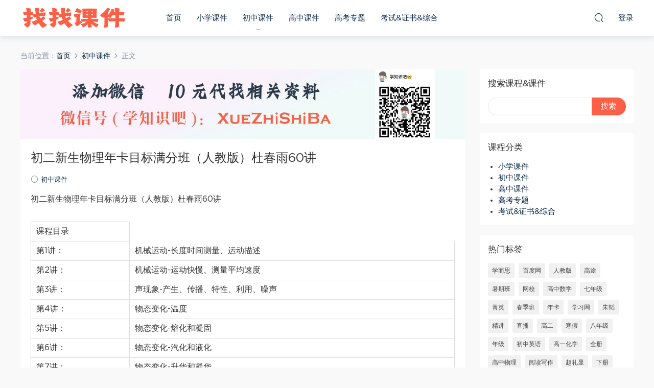

--- FILE ---
content_type: text/html; charset=UTF-8
request_url: https://www.zzybj.cn/766.html
body_size: 8557
content:

<!DOCTYPE HTML>
<html itemscope="itemscope" itemtype="http://schema.org/WebPage">
<head>
<meta charset="UTF-8">
<meta http-equiv="X-UA-Compatible" content="IE=edge,chrome=1">
<meta name="viewport" content="width=device-width,minimum-scale=1.0,maximum-scale=1.0,user-scalable=no"/>
<meta name="apple-mobile-web-app-title" content="找找课件">
<meta http-equiv="Cache-Control" content="no-siteapp">
<title>初二新生物理年卡目标满分班（人教版）杜春雨60讲 - 找找课件</title>
<meta name="keywords" content="人教版,年卡,初中课件">
<meta name="description" content="初二新生物理年卡目标满分班（人教版）杜春雨60讲   课程目录 第1讲：机械运动-长度时间测量、运动描述  第2讲：机械运动-运动快慢、测量平均速度  第3讲：声现象-产生、传播、特性、利用、噪声  第4讲：物态变化-温度  第5讲：物态变化-熔化和凝固  第6讲：物态变化-汽化和液化  第7讲：物态变化-升华和凝华  第8讲：光现象-直线传播、反射  第9讲：光现象-平面镜成像  第10讲：光现象-光的折射、色散  第11讲：透镜及生">
<link rel="shortcut icon" href="">
<link rel='dns-prefetch' href='//www.zzybj.cn' />
<link rel='dns-prefetch' href='//s.w.org' />
<link rel='stylesheet' id='wp-block-library-css'  href='https://www.zzybj.cn/wp-includes/css/dist/block-library/style.min.css?ver=5.6.14' type='text/css' media='all' />
<link rel='stylesheet' id='mobantu-libs-css'  href='https://www.zzybj.cn/wp-content/themes/d/static/css/libs.css?ver=4.3' type='text/css' media='screen' />
<link rel='stylesheet' id='mobantu-base-css'  href='https://www.zzybj.cn/wp-content/themes/d/static/css/base.css?ver=4.3' type='text/css' media='screen' />
<link rel='stylesheet' id='modown-style-css'  href='https://www.zzybj.cn/wp-content/themes/d/style.css?ver=4.3' type='text/css' media='screen' />
<script type='text/javascript' src='https://www.zzybj.cn/wp-includes/js/jquery/jquery.min.js?ver=3.5.1' id='jquery-core-js'></script>
<script type='text/javascript' src='https://www.zzybj.cn/wp-includes/js/jquery/jquery-migrate.min.js?ver=3.3.2' id='jquery-migrate-js'></script>
<script type='text/javascript' src='https://www.zzybj.cn/wp-content/themes/d/module/ckplayer/ckplayer.js?ver=5.6.14' id='ckplayer-js'></script>
<link rel="canonical" href="https://www.zzybj.cn/766.html" />
<link rel='shortlink' href='https://www.zzybj.cn/?p=766' />
	<script>window._ERPHPDOWN = {"uri":"https://www.zzybj.cn/wp-content/plugins/erphpdown", "payment": "1", "author": "mobantu"}</script>
<!--[if lt IE 9]><script src="https://www.zzybj.cn/wp-content/themes/d/static/js/html5.min.js"></script><![endif]-->
<script>window._MBT = {uri: 'https://www.zzybj.cn/wp-content/themes/d', url:'https://www.zzybj.cn',usr: 'https://www.zzybj.cn/user', roll: [], admin_ajax: 'https://www.zzybj.cn/wp-admin/admin-ajax.php', erphpdown: 'https://www.zzybj.cn/wp-content/plugins/erphpdown/', image: '0.6316'}</script>
<style>
  .btn, .cat-nav li.current-menu-item a:after, .pagination ul > .active > a,.pagination ul > .active > span, .pagination-trigger a, .erphpdown-box .down, .widget-erphpdown .down, .erphpdown-box .vip a, .comt-submit, .btn-primary, .mocat .more a, .mocat h2:after, .filter a.active, .mocat h2 i,.mocat h2:after,.pagemenu li.current_page_item a, .banner .search-form .search-btn, .comt-submit, .banner-archive,.home-blogs h2 span:after,.vip-content h2 span:after,.vip-why h2 span:after,.pagination ul > .active > a,.pagination ul > .active > span,.charge .charge-header h1 span,.widget-erphpdown .price i, #erphpdown .erphpdown-buy, #erphpdown .erphpdown-down, #erphpdown .erphp-login-must, .erphpdown-box .erphpdown-down,.erphpdown-box .erphpdown-buy,.home-blogs .more a, .tagslist li .name:hover, .tagslist li:hover .name, .vip-why .items .item span,.widget_search input[type='submit'], .tougao-item .tougao-btn,.layui-layer-btn .layui-layer-btn0, #charge-form .item .prices label.active, .widget-bottom-search button, .mocats .moli ul li:first-child > i,.mocats .moli ul li:nth-child(2) > i,.mocats .moli ul li:nth-child(3) > i, .mocat .cfilter li a.active:after, .mocat .child li a.active:after{background-color:#fe6047 !important;}
   a:hover, body.home .header:not(.scrolled) .nav-main > li > a:hover, body.home .header:not(.scrolled) .nav-right > li > a:hover, .nav-main > li > a:hover, .nav-right a:hover, .nav-main .sub-menu a:hover, .nav-right .sub-menu a:hover, .banner a:hover, .cat-nav li.current-menu-item a, .grids .grid h3 a:hover, .widget-tags .items a:hover, .sign-trans a, .widget-erphpdown .custom-metas .meta a, .charge .charge-header h1,.widget-erphpdown .price span, .erphpdown-box .price span, #erphpdown .erphpdown-price,.comments-title small,.archives h3,.readers a:hover,.usermenu li.active i, .rollbar a.fullscreen.active, .mocat .cfilter li a.active, .mocat .child li a.active{color:#fe6047;}
   .erphpdown-box, .comt-submit, .btn-primary,.grids .grid .cat:after,.lists .list .cat:after,.mocat .lists .grid .cat:after,.layui-layer-btn .layui-layer-btn0, #charge-form .item .prices label.active, .article-content h3{border-color:#fe6047 !important;}    .grids .grid h3 a, .mocat .lists .grid h3 a{height: 40px;-webkit-line-clamp:2;}
  .logo{width:210px;}@media (max-width: 1024px){.logo, .logo a {width: 180px;height: 60px;}}</style></head>
<body class="post-template-default single single-post postid-766 single-format-standard">
<header class="header">
  <div class="container clearfix">
  	    <div class="logo"><a style="background-image:url(https://www.zzybj.cn/img/05074423184.png)" href="https://www.zzybj.cn/" title="找找课件">找找课件</a></div>    <ul class="nav-main">
      <li id="menu-item-13" class="menu-item menu-item-type-custom menu-item-object-custom menu-item-home menu-item-13"><a href="https://www.zzybj.cn/">首页</a></li>
<li id="menu-item-420" class="menu-item menu-item-type-taxonomy menu-item-object-category menu-item-420"><a href="https://www.zzybj.cn/xiaoxue">小学课件</a></li>
<li id="menu-item-421" class="menu-item menu-item-type-taxonomy menu-item-object-category current-post-ancestor current-menu-parent current-post-parent menu-item-421"><a href="https://www.zzybj.cn/chuzhong">初中课件</a></li>
<li id="menu-item-423" class="menu-item menu-item-type-taxonomy menu-item-object-category menu-item-423"><a href="https://www.zzybj.cn/gaozhong">高中课件</a></li>
<li id="menu-item-424" class="menu-item menu-item-type-taxonomy menu-item-object-category menu-item-424"><a href="https://www.zzybj.cn/gaokao">高考专题</a></li>
<li id="menu-item-425" class="menu-item menu-item-type-taxonomy menu-item-object-category menu-item-425"><a href="https://www.zzybj.cn/kaoshi">考试&amp;证书&amp;综合</a></li>
    </ul>
    <ul class="nav-right">
                  <li class="nav-search">
        <a href="javascript:;" class="search-loader" title="搜索"><i class="icon icon-search"></i></a>
      </li>
            <li class="nav-login no"><a href="https://www.zzybj.cn/login" class="signin-loader"><i class="icon icon-user"></i><span>登录</span></a></li>
            <li class="nav-button"><a href="javascript:;" class="nav-loader"><i class="icon icon-menu"></i></a></li>
    </ul>
  </div>
</header>
<div class="search-wrap">
  <div class="container">
    <form action="https://www.zzybj.cn/" class="search-form" method="get">
      <input autocomplete="off" class="search-input" name="s" placeholder="输入关键字回车" type="text">
      <i class="icon icon-close"></i>
    </form>
  </div>
</div><div class="main">
	<div class="container">
		<div class="breadcrumbs">当前位置：<span><a href="https://www.zzybj.cn/" itemprop="url"><span itemprop="title">首页</span></a></span> <span class="sep"><i class="dripicons dripicons-chevron-right"></i></span> <span><a href="https://www.zzybj.cn/chuzhong" itemprop="url"><span itemprop="title">初中课件</span></a></span> <span class="sep"><i class="dripicons dripicons-chevron-right"></i></span> <span class="current">正文</span></div>		<div class="content-wrap">
	    	<div class="content">
               
                <div style="text-align: center;"> <img alt="获取学习资料" src="/img/1200x258.jpg"></div>                
	    			    			    			    		<article class="single-content">
		    		<header class="article-header">
		    			<h1 class="article-title">初二新生物理年卡目标满分班（人教版）杜春雨60讲</h1>
		    			<div class="article-meta">
		    						    				<span class="item"><i class="icon icon-circle"></i> <a href="https://www.zzybj.cn/chuzhong">初中课件</a></span>
		    						    						    				<span class="item"></span>
		    			</div>
		    		</header>
		    		<div class="article-content">
		    					    			<p>初二新生物理年卡目标满分班（人教版）杜春雨60讲</p>
<table>
<tbody>
<tr>
<td>课程目录</td>
</tr>
<tr>
<td>第1讲：</td>
<td>机械运动-长度时间测量、运动描述 </td>
</tr>
<tr>
<td>第2讲：</td>
<td>机械运动-运动快慢、测量平均速度 </td>
</tr>
<tr>
<td>第3讲：</td>
<td>声现象-产生、传播、特性、利用、噪声 </td>
</tr>
<tr>
<td>第4讲：</td>
<td>物态变化-温度 </td>
</tr>
<tr>
<td>第5讲：</td>
<td>物态变化-熔化和凝固 </td>
</tr>
<tr>
<td>第6讲：</td>
<td>物态变化-汽化和液化 </td>
</tr>
<tr>
<td>第7讲：</td>
<td>物态变化-升华和凝华 </td>
</tr>
<tr>
<td>第8讲：</td>
<td>光现象-直线传播、反射 </td>
</tr>
<tr>
<td>第9讲：</td>
<td>光现象-平面镜成像 </td>
</tr>
<tr>
<td>第10讲：</td>
<td>光现象-光的折射、色散 </td>
</tr>
<tr>
<td>第11讲：</td>
<td>透镜及生活中的透镜 </td>
</tr>
<tr>
<td>第12讲：</td>
<td>透镜成像规律 </td>
</tr>
<tr>
<td>第13讲：</td>
<td>透镜-眼睛和眼镜、显微镜和望远镜 </td>
</tr>
<tr>
<td>第14讲：</td>
<td>质量 </td>
</tr>
<tr>
<td>第15讲：</td>
<td>密度 </td>
</tr>
<tr>
<td>第16讲：</td>
<td>测量密度实验及密度与社会生活 </td>
</tr>
<tr>
<td>第17讲：</td>
<td>机械运动单元复习-概念梳理 </td>
</tr>
<tr>
<td>第18讲：</td>
<td>机械运动单元复习-常考题型 </td>
</tr>
<tr>
<td>第19讲：</td>
<td>声现象单元复习提高 </td>
</tr>
<tr>
<td>第20讲：</td>
<td>物态变化单元复习-概念梳理 </td>
</tr>
<tr>
<td>第21讲：</td>
<td>物态变化单元复习-常考题型 </td>
</tr>
<tr>
<td>第22讲：</td>
<td>光现象单元复习-概念梳理 </td>
</tr>
<tr>
<td>第23讲：</td>
<td>光现象单元复习-常考题型 </td>
</tr>
<tr>
<td>第24讲：</td>
<td>透镜单元复习-透镜成像规律知识梳理 </td>
</tr>
<tr>
<td>第25讲：</td>
<td>透镜单元复习-透镜成像规律常考题型 </td>
</tr>
<tr>
<td>第26讲：</td>
<td>质量与密度单元复习-基本题型 </td>
</tr>
<tr>
<td>第27讲：</td>
<td>质量与密度单元复习-难度拔高题型 </td>
</tr>
<tr>
<td>第28讲：</td>
<td>质量与密度单元复习-常考密度实验题型 </td>
</tr>
<tr>
<td>第29讲：</td>
<td>力 </td>
</tr>
<tr>
<td>第30讲：</td>
<td>弹力和重力 </td>
</tr>
<tr>
<td>第31讲：</td>
<td>牛顿第一定律 </td>
</tr>
<tr>
<td>第32讲：</td>
<td>二力平衡 </td>
</tr>
<tr>
<td>第33讲：</td>
<td>摩擦力 </td>
</tr>
<tr>
<td>第34讲：</td>
<td>受力分析能力培养 </td>
</tr>
<tr>
<td>第35讲：</td>
<td>压强 </td>
</tr>
<tr>
<td>第36讲：</td>
<td>液体压强 </td>
</tr>
<tr>
<td>第37讲：</td>
<td>大气压强及流体压强与流速关系 </td>
</tr>
<tr>
<td>第38讲：</td>
<td>浮力及阿基米德原理 </td>
</tr>
<tr>
<td>第39讲：</td>
<td>物体浮沉条件及应用 </td>
</tr>
<tr>
<td>第40讲：</td>
<td>功及功率 </td>
</tr>
<tr>
<td>第41讲：</td>
<td>机械能-动能、势能、机械能及其转化 </td>
</tr>
<tr>
<td>第42讲：</td>
<td>杠杆 </td>
</tr>
<tr>
<td>第43讲：</td>
<td>滑轮 </td>
</tr>
<tr>
<td>第44讲：</td>
<td>机械效率 </td>
</tr>
<tr>
<td>第45讲：</td>
<td>力、重力、弹力单元复习提高 </td>
</tr>
<tr>
<td>第46讲：</td>
<td>运动和力单元复习-知识梳理 </td>
</tr>
<tr>
<td>第47讲：</td>
<td>运动和力单元复习-常考题型 </td>
</tr>
<tr>
<td>第48讲：</td>
<td>题型难度拔高-受力分析专题 </td>
</tr>
<tr>
<td>第49讲：</td>
<td>压强单元复习-固体压强常考题型 </td>
</tr>
<tr>
<td>第50讲：</td>
<td>压强单元复习-液体压强常考题型 </td>
</tr>
<tr>
<td>第51讲：</td>
<td>压强单元复习-大气压强常考题型 </td>
</tr>
<tr>
<td>第52讲：</td>
<td>浮力单元复习-知识梳理 </td>
</tr>
<tr>
<td>第53讲：</td>
<td>浮力单元复习-基本题型 </td>
</tr>
<tr>
<td>第54讲：</td>
<td>浮力单元复习-浮力实验题型 </td>
</tr>
<tr>
<td>第55讲：</td>
<td>挑战浮力超难题型 </td>
</tr>
<tr>
<td>第56讲：</td>
<td>功和功率复习提高 </td>
</tr>
<tr>
<td>第57讲：</td>
<td>机械能复习提高 </td>
</tr>
<tr>
<td>第58讲：</td>
<td>杠杆复习提高 </td>
</tr>
<tr>
<td>第59讲：</td>
<td>滑轮复习提高 </td>
</tr>
<tr>
<td>第60讲：</td>
<td>机械效率复习提高 </td>
</tr>
</tbody>
</table>
		    					    					            </div>
		    		
		            <div class="article-tags"><a href="https://www.zzybj.cn/tag/%e4%ba%ba%e6%95%99%e7%89%88" rel="tag">人教版</a><a href="https://www.zzybj.cn/tag/%e5%b9%b4%e5%8d%a1" rel="tag">年卡</a></div>		            <div class="clearfix">
		            		            	<div class="article-act">
		            			            			            			            		<a href="javascript:;" class="article-zan" data-id="766" title="赞"><i class="icon icon-zan"></i> <span>0</span></a>
		            							</div>
										<div class="article-shares"><b>分享到：</b>
				        <a href="javascript:;" data-url="https://www.zzybj.cn/766.html" class="share-weixin" title="分享到微信"><i class="icon icon-weixin"></i></a><a data-share="qzone" class="share-qzone" title="分享到QQ空间"><i class="icon icon-qzone"></i></a><a data-share="weibo" class="share-tsina" title="分享到新浪微博"><i class="icon icon-weibo"></i></a><a data-share="qq" class="share-sqq" title="分享到QQ好友"><i class="icon icon-qq"></i></a><a data-share="douban" class="share-douban" title="分享到豆瓣网"><i class="icon icon-douban"></i></a>
				    </div>					</div>
	            </article>
	            	            	            <nav class="article-nav">
	                <span class="article-nav-prev">上一篇<br><a href="https://www.zzybj.cn/765.html" rel="prev">李睿 高中数学必修2同步强化班（人教版）13讲</a></span>
	                <span class="article-nav-next">下一篇<br><a href="https://www.zzybj.cn/767.html" rel="next">高等数学—微积分(1) 国家精品-山东大学</a></span>
	            </nav>
	            	            	            <div class="single-related"><h3 class="related-title">相关推荐</h3><div class="grids clearfix"><div class="post grid">

  <a href="https://www.zzybj.cn/chuzhong" class="cat">初中课件</a>  <h3 itemprop="name headline"><a itemprop="url" rel="bookmark" href="https://www.zzybj.cn/26205.html" title="【2022秋】初三数学秋季A+班 冯美" target="">【2022秋】初三数学秋季A+班 冯美</a></h3>
    <div class="grid-meta">
      </div>
  </div><div class="post grid">

  <a href="https://www.zzybj.cn/chuzhong" class="cat">初中课件</a>  <h3 itemprop="name headline"><a itemprop="url" rel="bookmark" href="https://www.zzybj.cn/26191.html" title="2024初一语文【宋北平】暑假班(A+)" target="">2024初一语文【宋北平】暑假班(A+)</a></h3>
    <div class="grid-meta">
      </div>
  </div><div class="post grid">

  <a href="https://www.zzybj.cn/chuzhong" class="cat">初中课件</a>  <h3 itemprop="name headline"><a itemprop="url" rel="bookmark" href="https://www.zzybj.cn/26187.html" title="【2023春】初一数学春季A+班 李爽" target="">【2023春】初一数学春季A+班 李爽</a></h3>
    <div class="grid-meta">
      </div>
  </div><div class="post grid">

  <a href="https://www.zzybj.cn/chuzhong" class="cat">初中课件</a>  <h3 itemprop="name headline"><a itemprop="url" rel="bookmark" href="https://www.zzybj.cn/26183.html" title="【2023秋上】初三数学北师 赵岩 A+" target="">【2023秋上】初三数学北师 赵岩 A+</a></h3>
    <div class="grid-meta">
      </div>
  </div><div class="post grid">

  <a href="https://www.zzybj.cn/chuzhong" class="cat">初中课件</a>  <h3 itemprop="name headline"><a itemprop="url" rel="bookmark" href="https://www.zzybj.cn/26181.html" title="学而思希望学：【2022暑】初一语文全国版A+ 陆杰峰" target="">学而思希望学：【2022暑】初一语文全国版A+ 陆杰峰</a></h3>
    <div class="grid-meta">
      </div>
  </div><div class="post grid">

  <a href="https://www.zzybj.cn/chuzhong" class="cat">初中课件</a>  <h3 itemprop="name headline"><a itemprop="url" rel="bookmark" href="https://www.zzybj.cn/26171.html" title="2024初三【廉思佳】暑假班" target="">2024初三【廉思佳】暑假班</a></h3>
    <div class="grid-meta">
      </div>
  </div></div></div>	            <div class="single-comment">
	<h3 class="comments-title" id="comments">
		评论<small>0</small>
	</h3>
	<div id="respond" class="comments-respond no_webshot">
				
		<form action="https://www.zzybj.cn/wp-comments-post.php" method="post" id="commentform">
			<div class="comt">
				<div class="comt-title">
					<img src="https://www.zzybj.cn/wp-content/themes/d/static/img/avatar.png" class="avatar avatar-50 photo" width="50" height="50" />					<p><a id="cancel-comment-reply-link" href="javascript:;">取消</a></p>
				</div>
				<div class="comt-box">
					<textarea placeholder="" class="comt-area" name="comment" id="comment" cols="100%" rows="3" tabindex="1" onkeydown="if(event.ctrlKey&amp;&amp;event.keyCode==13){document.getElementById('submit').click();return false};"></textarea>
				</div>
				<div class="comt-ctrl">
					<a class="comt-add-btn" href="javascript:;" id="addsmile"><i class="icon icon-smile"></i></a>
					<div class="smile"> <div class="clearfix"> <a href="javascript:grin(':razz:')"><img src="https://www.zzybj.cn/wp-content/themes/d/static/img/smilies/razz.png" alt="" class="d-block"></a><a href="javascript:grin(':evil:')"><img src="https://www.zzybj.cn/wp-content/themes/d/static/img/smilies/evil.png" alt="" class="d-block"></a><a href="javascript:grin(':exclaim:')"><img src="https://www.zzybj.cn/wp-content/themes/d/static/img/smilies/exclaim.png" alt="" class="d-block"></a><a href="javascript:grin(':smile:')"><img src="https://www.zzybj.cn/wp-content/themes/d/static/img/smilies/smile.png" alt="" class="d-block"></a><a href="javascript:grin(':redface:')"><img src="https://www.zzybj.cn/wp-content/themes/d/static/img/smilies/redface.png" alt="" class="d-block"></a><a href="javascript:grin(':biggrin:')"><img src="https://www.zzybj.cn/wp-content/themes/d/static/img/smilies/biggrin.png" alt="" class="d-block"></a><a href="javascript:grin(':eek:')"><img src="https://www.zzybj.cn/wp-content/themes/d/static/img/smilies/eek.png" alt="" class="d-block"></a><a href="javascript:grin(':confused:')"><img src="https://www.zzybj.cn/wp-content/themes/d/static/img/smilies/confused.png" alt="" class="d-block"></a><a href="javascript:grin(':idea:')"><img src="https://www.zzybj.cn/wp-content/themes/d/static/img/smilies/idea.png" alt="" class="d-block"></a><a href="javascript:grin(':lol:')"><img src="https://www.zzybj.cn/wp-content/themes/d/static/img/smilies/lol.png" alt="" class="d-block"></a><a href="javascript:grin(':mad:')"><img src="https://www.zzybj.cn/wp-content/themes/d/static/img/smilies/mad.png" alt="" class="d-block"></a><a href="javascript:grin(':twisted:')"><img src="https://www.zzybj.cn/wp-content/themes/d/static/img/smilies/twisted.png" alt="" class="d-block"></a><a href="javascript:grin(':rolleyes:')"><img src="https://www.zzybj.cn/wp-content/themes/d/static/img/smilies/rolleyes.png" alt="" class="d-block"></a><a href="javascript:grin(':wink:')"><img src="https://www.zzybj.cn/wp-content/themes/d/static/img/smilies/wink.png" alt="" class="d-block"></a><a href="javascript:grin(':cool:')"><img src="https://www.zzybj.cn/wp-content/themes/d/static/img/smilies/cool.png" alt="" class="d-block"></a><a href="javascript:grin(':arrow:')"><img src="https://www.zzybj.cn/wp-content/themes/d/static/img/smilies/arrow.png" alt="" class="d-block"></a><a href="javascript:grin(':neutral:')"><img src="https://www.zzybj.cn/wp-content/themes/d/static/img/smilies/neutral.png" alt="" class="d-block"></a><a href="javascript:grin(':cry:')"><img src="https://www.zzybj.cn/wp-content/themes/d/static/img/smilies/cry.png" alt="" class="d-block"></a><a href="javascript:grin(':mrgreen:')"><img src="https://www.zzybj.cn/wp-content/themes/d/static/img/smilies/mrgreen.png" alt="" class="d-block"></a><a href="javascript:grin(':drooling:')"><img src="https://www.zzybj.cn/wp-content/themes/d/static/img/smilies/drooling.png" alt="" class="d-block"></a><a href="javascript:grin(':persevering:')"><img src="https://www.zzybj.cn/wp-content/themes/d/static/img/smilies/persevering.png" alt="" class="d-block"></a> </div> </div>
					<div class="comt-tips"><input type='hidden' name='comment_post_ID' value='766' id='comment_post_ID' />
<input type='hidden' name='comment_parent' id='comment_parent' value='0' />
<p style="display: none;"><input type="hidden" id="akismet_comment_nonce" name="akismet_comment_nonce" value="47691dab3a" /></p><p style="display: none;"><input type="hidden" id="ak_js" name="ak_js" value="78"/></p></div>
					<button class="comt-submit" type="submit" name="submit" id="submit" tabindex="5">提交评论</button>
				</div>

															<div class="comt-comterinfo" id="comment-author-info" >
							<ul>
								<li><input class="ipt" type="text" name="author" id="author" value="" tabindex="2" placeholder="昵称">昵称 (必填)</li>
								<li><input class="ipt" type="text" name="email" id="email" value="" tabindex="3" placeholder="邮箱">邮箱 (必填)</li>
								<li><input class="ipt" type="text" name="url" id="url" value="" tabindex="4" placeholder="网址">网址</li>
							</ul>
						</div>
												</div>

		</form>
			</div>
	</div>



	            	    	</div>
	    </div>
		<aside class="sidebar">
	<div class="theiaStickySidebar">
	
	<div class="widget widget_search"><h3>搜索课程&#038;课件</h3><form role="search" method="get" id="searchform" class="searchform" action="https://www.zzybj.cn/">
				<div>
					<label class="screen-reader-text" for="s">搜索：</label>
					<input type="text" value="" name="s" id="s" />
					<input type="submit" id="searchsubmit" value="搜索" />
				</div>
			</form></div><div class="widget widget_categories"><h3>课程分类</h3>
			<ul>
					<li class="cat-item cat-item-3"><a href="https://www.zzybj.cn/xiaoxue">小学课件</a>
</li>
	<li class="cat-item cat-item-4"><a href="https://www.zzybj.cn/chuzhong">初中课件</a>
</li>
	<li class="cat-item cat-item-5"><a href="https://www.zzybj.cn/gaozhong">高中课件</a>
</li>
	<li class="cat-item cat-item-6"><a href="https://www.zzybj.cn/gaokao">高考专题</a>
</li>
	<li class="cat-item cat-item-1"><a href="https://www.zzybj.cn/kaoshi">考试&amp;证书&amp;综合</a>
</li>
			</ul>

			</div><div class="widget widget-tags"><h3>热门标签</h3><div class="items"><a href="https://www.zzybj.cn/tag/%e5%ad%a6%e8%80%8c%e6%80%9d">学而思</a><a href="https://www.zzybj.cn/tag/%e7%99%be%e5%ba%a6%e7%bd%91">百度网</a><a href="https://www.zzybj.cn/tag/%e4%ba%ba%e6%95%99%e7%89%88">人教版</a><a href="https://www.zzybj.cn/tag/%e9%ab%98%e9%80%94">高途</a><a href="https://www.zzybj.cn/tag/%e6%9a%91%e6%9c%9f%e7%8f%ad">暑期班</a><a href="https://www.zzybj.cn/tag/%e7%bd%91%e6%a0%a1">网校</a><a href="https://www.zzybj.cn/tag/%e9%ab%98%e4%b8%ad%e6%95%b0%e5%ad%a6">高中数学</a><a href="https://www.zzybj.cn/tag/%e4%b8%83%e5%b9%b4%e7%ba%a7">七年级</a><a href="https://www.zzybj.cn/tag/%e8%8f%81%e8%8b%b1">菁英</a><a href="https://www.zzybj.cn/tag/%e6%98%a5%e5%ad%a3%e7%8f%ad">春季班</a><a href="https://www.zzybj.cn/tag/%e5%b9%b4%e5%8d%a1">年卡</a><a href="https://www.zzybj.cn/tag/%e5%ad%a6%e4%b9%a0%e7%bd%91">学习网</a><a href="https://www.zzybj.cn/tag/%e6%9c%b1%e9%9f%ac">朱韬</a><a href="https://www.zzybj.cn/tag/%e7%b2%be%e8%ae%b2">精讲</a><a href="https://www.zzybj.cn/tag/%e7%9b%b4%e6%92%ad">直播</a><a href="https://www.zzybj.cn/tag/%e9%ab%98%e4%ba%8c">高二</a><a href="https://www.zzybj.cn/tag/%e5%af%92%e5%81%87">寒假</a><a href="https://www.zzybj.cn/tag/%e5%85%ab%e5%b9%b4%e7%ba%a7">八年级</a><a href="https://www.zzybj.cn/tag/%e5%b9%b4%e7%ba%a7">年级</a><a href="https://www.zzybj.cn/tag/%e5%88%9d%e4%b8%ad%e8%8b%b1%e8%af%ad">初中英语</a><a href="https://www.zzybj.cn/tag/%e9%ab%98%e4%b8%80%e5%8c%96%e5%ad%a6">高一化学</a><a href="https://www.zzybj.cn/tag/%e5%85%a8%e5%86%8c">全册</a><a href="https://www.zzybj.cn/tag/%e9%ab%98%e4%b8%ad%e7%89%a9%e7%90%86">高中物理</a><a href="https://www.zzybj.cn/tag/%e9%98%85%e8%af%bb%e5%86%99%e4%bd%9c">阅读写作</a><a href="https://www.zzybj.cn/tag/%e8%b5%b5%e7%a4%bc%e6%98%be">赵礼显</a><a href="https://www.zzybj.cn/tag/%e4%b8%8b%e5%86%8c">下册</a><a href="https://www.zzybj.cn/tag/%e7%89%a9%e7%90%86">物理</a><a href="https://www.zzybj.cn/tag/%e5%88%98%e9%a3%9e%e9%a3%9e">刘飞飞</a><a href="https://www.zzybj.cn/tag/%e9%ab%98%e4%b8%ad%e5%8c%96%e5%ad%a6">高中化学</a><a href="https://www.zzybj.cn/tag/%e4%b8%87%e9%97%a8">万门</a><a href="https://www.zzybj.cn/tag/%e8%af%ad%e6%96%87">语文</a><a href="https://www.zzybj.cn/tag/%e6%95%99%e7%89%88">教版</a><a href="https://www.zzybj.cn/tag/%e9%ab%98%e4%b8%80">高一</a><a href="https://www.zzybj.cn/tag/%e9%ab%98%e4%b8%ad%e7%94%9f%e7%89%a9">高中生物</a><a href="https://www.zzybj.cn/tag/%e9%ab%98%e4%b8%89">高三</a><a href="https://www.zzybj.cn/tag/%e4%b8%ad%e8%80%83">中考</a><a href="https://www.zzybj.cn/tag/%e9%a1%be%e6%96%90">顾斐</a><a href="https://www.zzybj.cn/tag/%e8%b5%a2%e9%bc%8e">赢鼎</a><a href="https://www.zzybj.cn/tag/%e5%a4%8d%e4%b9%a0">复习</a><a href="https://www.zzybj.cn/tag/%e6%95%b0%e5%ad%a6">数学</a><a href="https://www.zzybj.cn/tag/%e6%9c%9f%e6%9c%ab">期末</a><a href="https://www.zzybj.cn/tag/%e4%b9%90%e5%ad%a6">乐学</a><a href="https://www.zzybj.cn/tag/%e8%8b%b1%e8%af%ad">英语</a><a href="https://www.zzybj.cn/tag/%e5%88%98%e5%8b%96%e9%9b%af">刘勖雯</a><a href="https://www.zzybj.cn/tag/%e5%bf%85%e4%bf%ae">必修</a><a href="https://www.zzybj.cn/tag/%e7%ab%a0%e8%bf%9b">章进</a><a href="https://www.zzybj.cn/tag/%e5%9f%b9%e4%bc%98">培优</a><a href="https://www.zzybj.cn/tag/%e9%ab%98%e4%b8%ad%e6%94%bf%e6%b2%bb">高中政治</a><a href="https://www.zzybj.cn/tag/%e8%bf%9b%e9%98%b6">进阶</a><a href="https://www.zzybj.cn/tag/%e4%b9%90%e4%b9%90">乐乐</a><a href="https://www.zzybj.cn/tag/%e4%b8%8a%e5%86%8c">上册</a><a href="https://www.zzybj.cn/tag/%e9%ab%98%e4%b8%9c%e8%be%89">高东辉</a><a href="https://www.zzybj.cn/tag/%e5%91%a8%e5%b8%85">周帅</a><a href="https://www.zzybj.cn/tag/%e5%a5%a5%e6%95%b0">奥数</a><a href="https://www.zzybj.cn/tag/%e9%83%91%e7%91%9e">郑瑞</a><a href="https://www.zzybj.cn/tag/%e5%88%98%e8%8e%b9%e8%8e%b9">刘莹莹</a><a href="https://www.zzybj.cn/tag/%e4%ba%ba%e6%95%99">人教</a><a href="https://www.zzybj.cn/tag/%e7%b2%be%e8%af%bb">精读</a><a href="https://www.zzybj.cn/tag/%e5%8c%97%e5%b8%88%e5%a4%a7">北师大</a><a href="https://www.zzybj.cn/tag/%e5%bc%a0%e9%b9%8f">张鹏</a><a href="https://www.zzybj.cn/tag/%e5%bc%ba%e5%8c%96%e7%8f%ad">强化班</a><a href="https://www.zzybj.cn/tag/%e5%88%9d%e4%b8%ad%e8%af%ad%e6%96%87">初中语文</a><a href="https://www.zzybj.cn/tag/%e4%ba%8c%e8%bd%ae">二轮</a><a href="https://www.zzybj.cn/tag/%e9%99%88%e5%9b%bd%e6%a0%8b">陈国栋</a><a href="https://www.zzybj.cn/tag/%e6%9d%9c%e6%98%a5%e9%9b%a8">杜春雨</a><a href="https://www.zzybj.cn/tag/%e5%85%a8%e8%a7%a3">全解</a></div></div><div class="widget widget-postlist"><h3>更多内容</h3><ul class="clearfix">        <li>
          		            <h4><a href="https://www.zzybj.cn/9140.html" target="" title="平说文学：讲读城南旧事(完结) (1.04G)">平说文学：讲读城南旧事(完结) (1.04G)</a></h4>
          <p class="meta">
          	          	          	          </p>
                  </li>
		        <li>
          		            <h4><a href="https://www.zzybj.cn/10239.html" target="" title="李政2021化学第一阶段">李政2021化学第一阶段</a></h4>
          <p class="meta">
          	          	          	          </p>
                  </li>
		        <li>
          		            <h4><a href="https://www.zzybj.cn/21898.html" target="" title="邓姗姗 初中英语 中考词汇语法班（暑期）">邓姗姗 初中英语 中考词汇语法班（暑期）</a></h4>
          <p class="meta">
          	          	          	          </p>
                  </li>
		        <li>
          		            <h4><a href="https://www.zzybj.cn/15257.html" target="" title="【2022暑】初三语文阅读写作班陆杰峰『完结』">【2022暑】初三语文阅读写作班陆杰峰『完结』</a></h4>
          <p class="meta">
          	          	          	          </p>
                  </li>
		        <li>
          		            <h4><a href="https://www.zzybj.cn/25833.html" target="" title="【2023春】高二语文刘聪A+ 30">【2023春】高二语文刘聪A+ 30</a></h4>
          <p class="meta">
          	          	          	          </p>
                  </li>
		        <li>
          		            <h4><a href="https://www.zzybj.cn/5403.html" target="" title="耿泽群【2020-暑】初三语文阅读写作直播班">耿泽群【2020-暑】初三语文阅读写作直播班</a></h4>
          <p class="meta">
          	          	          	          </p>
                  </li>
		        <li>
          		            <h4><a href="https://www.zzybj.cn/6600.html" target="" title="有道精品 刘杰2022高考物理目标班(暑)">有道精品 刘杰2022高考物理目标班(暑)</a></h4>
          <p class="meta">
          	          	          	          </p>
                  </li>
		        <li>
          		            <h4><a href="https://www.zzybj.cn/2311.html" target="" title="初二生物上学期同步课（人教版）（m）">初二生物上学期同步课（人教版）（m）</a></h4>
          <p class="meta">
          	          	          	          </p>
                  </li>
		        <li>
          		            <h4><a href="https://www.zzybj.cn/5465.html" target="" title="微课网 高中物理必修2同步提高（新课改人教版）百度云网盘分享">微课网 高中物理必修2同步提高（新课改人教版）百度云网盘分享</a></h4>
          <p class="meta">
          	          	          	          </p>
                  </li>
		        <li>
          		            <h4><a href="https://www.zzybj.cn/4798.html" target="" title="【名师课堂】高一化学系统提分班（暑期）赵学清">【名师课堂】高一化学系统提分班（暑期）赵学清</a></h4>
          <p class="meta">
          	          	          	          </p>
                  </li>
		</ul></div>	</div>	    
</aside>	</div>
</div>
<footer class="footer">
	<div class="container">
	    	    	    <p class="copyright">本站内内容与资料均来自网友分享整理，如有侵权，我们讲立即删除。
联系邮箱：889027#mail.com (将#替换为@)
<br/><br/>
<a href="https://beian.miit.gov.cn/" rel="nofollow" target="_blank">京ICP备19004483号</a>  
<span><a href="/sitemap.xml">SiteMap</a></span>
</p>
	</div>
</footer>
<div class="rollbar">
	<ul>
												<li class="totop-li"><a href="javascript:;" class="totop"><i class="icon icon-arrow-up" title="返回顶部"></i></a></li>    
	</ul>
</div>
<div class="sign">			
	<div class="sign-mask"></div>			
	<div class="container ">			
		<div class="sign-tips"></div>			
		<form id="sign-in">  
		    <div class="form-item center"><a href="https://www.zzybj.cn"><img class="logo-login" src="https://www.zzybj.cn/img/05074423184.png" alt="找找课件"></a></div>
			<div class="form-item"><input type="text" name="user_login" class="form-control" id="user_login" placeholder="用户名/邮箱"><i class="icon icon-user"></i></div>			
			<div class="form-item"><input type="password" name="password" class="form-control" id="user_pass" placeholder="密码"><i class="icon icon-lock"></i></div>			
			<div class="sign-submit">			
				<input type="button" class="btn signinsubmit-loader" name="submit" value="登录">  			
				<input type="hidden" name="action" value="signin">			
			</div>			
			<div class="sign-trans"><a href="https://www.zzybj.cn/login?action=password" style="float:right" rel="nofollow" target="_blank">忘记密码？</a></div>	
					
		</form>	
				
	</div>			
</div><script type='text/javascript' src='https://www.zzybj.cn/wp-content/themes/d/static/js/lib.js?ver=4.3' id='modown-lib-js'></script>
<script type='text/javascript' src='https://www.zzybj.cn/wp-content/themes/d/static/js/base.js?ver=4.3' id='modown-base-js'></script>
<script type='text/javascript' id='erphpdown-js-extra'>
/* <![CDATA[ */
var erphpdown_ajax_url = "https:\/\/www.zzybj.cn\/wp-admin\/admin-ajax.php";
/* ]]> */
</script>
<script type='text/javascript' src='https://www.zzybj.cn/wp-content/plugins/erphpdown/static/erphpdown.js' id='erphpdown-js'></script>
<script async="async" type='text/javascript' src='https://www.zzybj.cn/wp-content/plugins/akismet/_inc/form.js?ver=4.1.6' id='akismet-form-js'></script>
<script>MOBANTU.init({ias: 0, lazy: 0, water: 0});</script>
<div class="analysis"><script>
var _hmt = _hmt || [];
(function() {
  var hm = document.createElement("script");
  hm.src = "https://hm.baidu.com/hm.js?aae7fdc0a5693e6f2c14983f53d04d49";
  var s = document.getElementsByTagName("script")[0]; 
  s.parentNode.insertBefore(hm, s);
})();
</script>
</div>
<script defer src="https://static.cloudflareinsights.com/beacon.min.js/vcd15cbe7772f49c399c6a5babf22c1241717689176015" integrity="sha512-ZpsOmlRQV6y907TI0dKBHq9Md29nnaEIPlkf84rnaERnq6zvWvPUqr2ft8M1aS28oN72PdrCzSjY4U6VaAw1EQ==" data-cf-beacon='{"version":"2024.11.0","token":"ec97620dec0346849574b2cf0981e1dc","r":1,"server_timing":{"name":{"cfCacheStatus":true,"cfEdge":true,"cfExtPri":true,"cfL4":true,"cfOrigin":true,"cfSpeedBrain":true},"location_startswith":null}}' crossorigin="anonymous"></script>
</body>
</html>